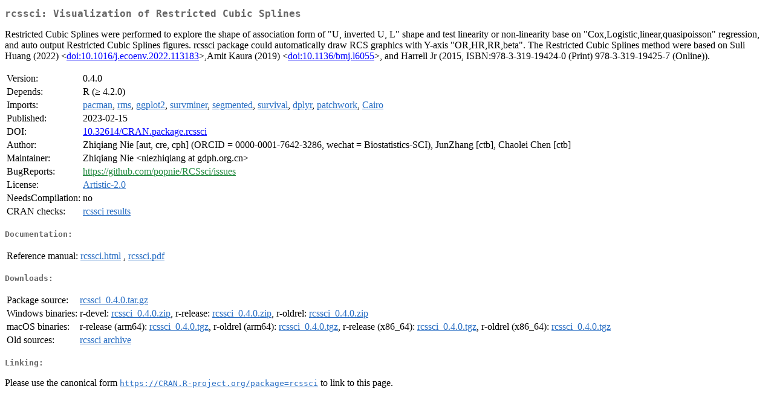

--- FILE ---
content_type: text/html
request_url: https://cloud.r-project.org/web/packages/rcssci/index.html
body_size: 1799
content:
<!DOCTYPE html>
<html>
<head>
<title>CRAN: Package rcssci</title>
<link rel="canonical" href="https://CRAN.R-project.org/package=rcssci"/>
<link rel="stylesheet" type="text/css" href="../../CRAN_web.css" />
<meta http-equiv="Content-Type" content="text/html; charset=utf-8" />
<meta name="viewport" content="width=device-width, initial-scale=1.0, user-scalable=yes"/>
<meta name="citation_title" content="Visualization of Restricted Cubic Splines [R package rcssci version 0.4.0]" />
<meta name="citation_author" content="Zhiqiang Nie" />
<meta name="citation_publication_date" content="2023-02-15" />
<meta name="citation_public_url" content="https://CRAN.R-project.org/package=rcssci" />
<meta name="DC.identifier" content="https://CRAN.R-project.org/package=rcssci" />
<meta name="DC.publisher" content="Comprehensive R Archive Network (CRAN)" />
<meta name="twitter:card" content="summary" />
<meta property="og:title" content="rcssci: Visualization of Restricted Cubic Splines" />
<meta property="og:description" content="Restricted Cubic Splines were performed to explore the shape of association form of &quot;U, inverted U, L&quot; shape and test linearity or non-linearity base on &quot;Cox,Logistic,linear,quasipoisson&quot; regression, and auto output Restricted Cubic Splines figures. rcssci package could automatically draw RCS graphics with Y-axis &quot;OR,HR,RR,beta&quot;. The Restricted Cubic Splines method were based on Suli Huang (2022) &amp;lt;&lt;a href=&quot;https://doi.org/10.1016%2Fj.ecoenv.2022.113183&quot; target=&quot;_top&quot;&gt;doi:10.1016/j.ecoenv.2022.113183&lt;/a&gt;&amp;gt;,Amit Kaura (2019) &amp;lt;&lt;a href=&quot;https://doi.org/10.1136%2Fbmj.l6055&quot; target=&quot;_top&quot;&gt;doi:10.1136/bmj.l6055&lt;/a&gt;&amp;gt;, and Harrell Jr (2015, ISBN:978-3-319-19424-0 (Print) 978-3-319-19425-7 (Online))." />
<meta property="og:image" content="https://CRAN.R-project.org/CRANlogo.png" />
<meta property="og:type" content="website" />
<meta property="og:url" content="https://CRAN.R-project.org/package=rcssci" />
<style type="text/css">
  table td { vertical-align: top; }
</style>
</head>
<body>
<div class="container">
<h2>rcssci: Visualization of Restricted Cubic Splines</h2>
<p>Restricted Cubic Splines were performed to explore the shape of association form of "U, inverted U,
    L" shape and test linearity or non-linearity base on "Cox,Logistic,linear,quasipoisson" regression, and auto output Restricted Cubic Splines figures.
    rcssci package could automatically draw RCS graphics with Y-axis "OR,HR,RR,beta".
    The Restricted Cubic Splines method were based on 
    Suli Huang (2022) &lt;<a href="https://doi.org/10.1016%2Fj.ecoenv.2022.113183" target="_top">doi:10.1016/j.ecoenv.2022.113183</a>&gt;,Amit Kaura (2019) &lt;<a href="https://doi.org/10.1136%2Fbmj.l6055" target="_top">doi:10.1136/bmj.l6055</a>&gt;,
    and Harrell Jr (2015, ISBN:978-3-319-19424-0 (Print) 978-3-319-19425-7 (Online)).</p>
<table>
<tr>
<td>Version:</td>
<td>0.4.0</td>
</tr>
<tr>
<td>Depends:</td>
<td>R (&ge; 4.2.0)</td>
</tr>
<tr>
<td>Imports:</td>
<td><a href="../pacman/index.html"><span class="CRAN">pacman</span></a>, <a href="../rms/index.html"><span class="CRAN">rms</span></a>, <a href="../ggplot2/index.html"><span class="CRAN">ggplot2</span></a>, <a href="../survminer/index.html"><span class="CRAN">survminer</span></a>, <a href="../segmented/index.html"><span class="CRAN">segmented</span></a>, <a href="../survival/index.html"><span class="CRAN">survival</span></a>, <a href="../dplyr/index.html"><span class="CRAN">dplyr</span></a>, <a href="../patchwork/index.html"><span class="CRAN">patchwork</span></a>, <a href="../Cairo/index.html"><span class="CRAN">Cairo</span></a></td>
</tr>
<tr>
<td>Published:</td>
<td>2023-02-15</td>
</tr>
<tr>
<td>DOI:</td>
<td><a href="https://doi.org/10.32614/CRAN.package.rcssci">10.32614/CRAN.package.rcssci</a></td>
</tr>
<tr>
<td>Author:</td>
<td>Zhiqiang Nie [aut, cre, cph] (ORCID = 0000-0001-7642-3286, wechat =
    Biostatistics-SCI),
  JunZhang [ctb],
  Chaolei Chen [ctb]</td>
</tr>
<tr>
<td>Maintainer:</td>
<td>Zhiqiang Nie  &#x3c;&#x6e;&#x69;&#x65;&#x7a;&#x68;&#x69;&#x71;&#x69;&#x61;&#x6e;&#x67;&#x20;&#x61;&#x74;&#x20;&#x67;&#x64;&#x70;&#x68;&#x2e;&#x6f;&#x72;&#x67;&#x2e;&#x63;&#x6e;&#x3e;</td>
</tr>
<tr>
<td>BugReports:</td>
<td><a href="https://github.com/popnie/RCSsci/issues" target="_top"><span class="GitHub">https://github.com/popnie/RCSsci/issues</span></a></td>
</tr>
<tr>
<td>License:</td>
<td><a href="../../licenses/Artistic-2.0"><span class="CRAN">Artistic-2.0</span></a></td>
</tr>
<tr>
<td>NeedsCompilation:</td>
<td>no</td>
</tr>
<tr>
<td>CRAN&nbsp;checks:</td>
<td><a href="../../checks/check_results_rcssci.html"><span class="CRAN">rcssci results</span></a></td>
</tr>
</table>
<h4>Documentation:</h4>
<table>
<tr>
<td>Reference&nbsp;manual:</td>
<td>
 <a href="refman/rcssci.html"><span class="CRAN">rcssci.html</span></a> ,  <a href="rcssci.pdf"><span class="CRAN">rcssci.pdf</span></a> 
</td>
</tr>
</table>
<h4>Downloads:</h4>
<table>
<tr>
<td> Package&nbsp;source: </td>
<td> <a href="../../../src/contrib/rcssci_0.4.0.tar.gz"> <span class="CRAN"> rcssci_0.4.0.tar.gz </span> </a> </td>
</tr>
<tr>
<td> Windows&nbsp;binaries: </td>
<td> r-devel: <a href="../../../bin/windows/contrib/4.6/rcssci_0.4.0.zip"><span class="CRAN">rcssci_0.4.0.zip</span></a>, r-release: <a href="../../../bin/windows/contrib/4.5/rcssci_0.4.0.zip"><span class="CRAN">rcssci_0.4.0.zip</span></a>, r-oldrel: <a href="../../../bin/windows/contrib/4.4/rcssci_0.4.0.zip"><span class="CRAN">rcssci_0.4.0.zip</span></a> </td>
</tr>
<tr>
<td> macOS&nbsp;binaries: </td>
<td> r-release (arm64): <a href="../../../bin/macosx/big-sur-arm64/contrib/4.5/rcssci_0.4.0.tgz"><span class="CRAN">rcssci_0.4.0.tgz</span></a>, r-oldrel (arm64): <a href="../../../bin/macosx/big-sur-arm64/contrib/4.4/rcssci_0.4.0.tgz"><span class="CRAN">rcssci_0.4.0.tgz</span></a>, r-release (x86_64): <a href="../../../bin/macosx/big-sur-x86_64/contrib/4.5/rcssci_0.4.0.tgz"><span class="CRAN">rcssci_0.4.0.tgz</span></a>, r-oldrel (x86_64): <a href="../../../bin/macosx/big-sur-x86_64/contrib/4.4/rcssci_0.4.0.tgz"><span class="CRAN">rcssci_0.4.0.tgz</span></a> </td>
</tr>
<tr>
<td> Old&nbsp;sources: </td>
<td> <a href="https://CRAN.R-project.org/src/contrib/Archive/rcssci"> <span class="CRAN"> rcssci archive </span> </a> </td>
</tr>
</table>
<h4>Linking:</h4>
<p>Please use the canonical form
<a href="https://CRAN.R-project.org/package=rcssci"><span class="CRAN"><samp>https://CRAN.R-project.org/package=rcssci</samp></span></a>
to link to this page.</p>
</div>
</body>
</html>
